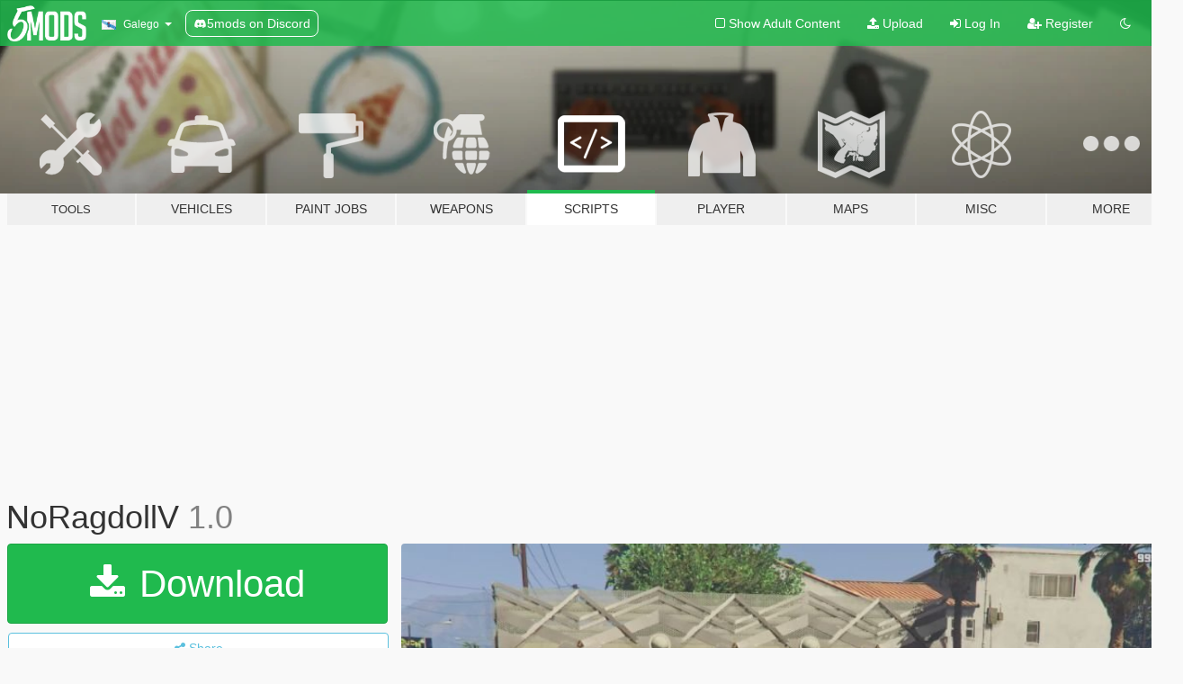

--- FILE ---
content_type: text/html; charset=utf-8
request_url: https://gl.gta5-mods.com/scripts/noragdollv
body_size: 12982
content:

<!DOCTYPE html>
<html lang="gl" dir="ltr">
<head>
	<title>
		NoRagdollV - GTA5-Mods.com
	</title>

		<script
		  async
		  src="https://hb.vntsm.com/v4/live/vms/sites/gta5-mods.com/index.js"
        ></script>

        <script>
          self.__VM = self.__VM || [];
          self.__VM.push(function (admanager, scope) {
            scope.Config.buildPlacement((configBuilder) => {
              configBuilder.add("billboard");
              configBuilder.addDefaultOrUnique("mobile_mpu").setBreakPoint("mobile")
            }).display("top-ad");

            scope.Config.buildPlacement((configBuilder) => {
              configBuilder.add("leaderboard");
              configBuilder.addDefaultOrUnique("mobile_mpu").setBreakPoint("mobile")
            }).display("central-ad");

            scope.Config.buildPlacement((configBuilder) => {
              configBuilder.add("mpu");
              configBuilder.addDefaultOrUnique("mobile_mpu").setBreakPoint("mobile")
            }).display("side-ad");

            scope.Config.buildPlacement((configBuilder) => {
              configBuilder.add("leaderboard");
              configBuilder.addDefaultOrUnique("mpu").setBreakPoint({ mediaQuery: "max-width:1200px" })
            }).display("central-ad-2");

            scope.Config.buildPlacement((configBuilder) => {
              configBuilder.add("leaderboard");
              configBuilder.addDefaultOrUnique("mobile_mpu").setBreakPoint("mobile")
            }).display("bottom-ad");

            scope.Config.buildPlacement((configBuilder) => {
              configBuilder.add("desktop_takeover");
              configBuilder.addDefaultOrUnique("mobile_takeover").setBreakPoint("mobile")
            }).display("takeover-ad");

            scope.Config.get('mpu').display('download-ad-1');
          });
        </script>

	<meta charset="utf-8">
	<meta name="viewport" content="width=320, initial-scale=1.0, maximum-scale=1.0">
	<meta http-equiv="X-UA-Compatible" content="IE=edge">
	<meta name="msapplication-config" content="none">
	<meta name="theme-color" content="#20ba4e">
	<meta name="msapplication-navbutton-color" content="#20ba4e">
	<meta name="apple-mobile-web-app-capable" content="yes">
	<meta name="apple-mobile-web-app-status-bar-style" content="#20ba4e">
	<meta name="csrf-param" content="authenticity_token" />
<meta name="csrf-token" content="g5voHWBgQ2uIQWdVdNHL/0gyAq6ja8litTf0AIeVMobzkBdwwD7+ejZEYT3qjrOQwLHvq8bgs/9+HhCRkuhBCQ==" />
	    <!--suppress ALL -->

    <meta property="og:url" content="https://gl.gta5-mods.com/scripts/noragdollv">
    <meta property="og:title" content="NoRagdollV">
    <meta property="og:description" content="This script disabled all the peds ragdoll and you get to see the game from a whole new view    Installation  - Drop NoRagdollV.dll in your scripts folder in GTA 5 Directory  Requirements - Script Hook V http://www.dev-c.com/gtav/scripthookv/  Script Hook Dot Net https://www.gta5-mods.com/tools/scripthookv-net  Versions - 1.0- Initial release">
    <meta property="og:site_name" content="GTA5-Mods.com">
    <meta property="og:image" content="https://img.gta5-mods.com/q75/images/noragdollv/87b7a4-Grand Theft Auto V 01.17.2018 - 03.23.10.05_Moment.jpg">

    <meta name="twitter:card" content="summary_large_image">
    <meta name="twitter:site" content="@5mods">
    <meta name="twitter:title" content="NoRagdollV">
    <meta name="twitter:description" content="This script disabled all the peds ragdoll and you get to see the game from a whole new view    Installation  - Drop NoRagdollV.dll in your scripts folder in GTA 5 Directory  Requirements - Script Hook V http://www.dev-c.com/gtav/scripthookv/  Script Hook Dot Net https://www.gta5-mods.com/tools/scripthookv-net  Versions - 1.0- Initial release">
    <meta name="twitter:image" content="https://img.gta5-mods.com/q75/images/noragdollv/87b7a4-Grand Theft Auto V 01.17.2018 - 03.23.10.05_Moment.jpg">


	<link rel="shortcut icon" type="image/x-icon" href="https://images.gta5-mods.com/icons/favicon.png">
	<link rel="stylesheet" media="screen" href="/assets/application-7e510725ebc5c55e88a9fd87c027a2aa9e20126744fbac89762e0fd54819c399.css" />
	    <link rel="alternate" hreflang="id" href="https://id.gta5-mods.com/scripts/noragdollv">
    <link rel="alternate" hreflang="ms" href="https://ms.gta5-mods.com/scripts/noragdollv">
    <link rel="alternate" hreflang="bg" href="https://bg.gta5-mods.com/scripts/noragdollv">
    <link rel="alternate" hreflang="ca" href="https://ca.gta5-mods.com/scripts/noragdollv">
    <link rel="alternate" hreflang="cs" href="https://cs.gta5-mods.com/scripts/noragdollv">
    <link rel="alternate" hreflang="da" href="https://da.gta5-mods.com/scripts/noragdollv">
    <link rel="alternate" hreflang="de" href="https://de.gta5-mods.com/scripts/noragdollv">
    <link rel="alternate" hreflang="el" href="https://el.gta5-mods.com/scripts/noragdollv">
    <link rel="alternate" hreflang="en" href="https://www.gta5-mods.com/scripts/noragdollv">
    <link rel="alternate" hreflang="es" href="https://es.gta5-mods.com/scripts/noragdollv">
    <link rel="alternate" hreflang="fr" href="https://fr.gta5-mods.com/scripts/noragdollv">
    <link rel="alternate" hreflang="gl" href="https://gl.gta5-mods.com/scripts/noragdollv">
    <link rel="alternate" hreflang="ko" href="https://ko.gta5-mods.com/scripts/noragdollv">
    <link rel="alternate" hreflang="hi" href="https://hi.gta5-mods.com/scripts/noragdollv">
    <link rel="alternate" hreflang="it" href="https://it.gta5-mods.com/scripts/noragdollv">
    <link rel="alternate" hreflang="hu" href="https://hu.gta5-mods.com/scripts/noragdollv">
    <link rel="alternate" hreflang="mk" href="https://mk.gta5-mods.com/scripts/noragdollv">
    <link rel="alternate" hreflang="nl" href="https://nl.gta5-mods.com/scripts/noragdollv">
    <link rel="alternate" hreflang="nb" href="https://no.gta5-mods.com/scripts/noragdollv">
    <link rel="alternate" hreflang="pl" href="https://pl.gta5-mods.com/scripts/noragdollv">
    <link rel="alternate" hreflang="pt-BR" href="https://pt.gta5-mods.com/scripts/noragdollv">
    <link rel="alternate" hreflang="ro" href="https://ro.gta5-mods.com/scripts/noragdollv">
    <link rel="alternate" hreflang="ru" href="https://ru.gta5-mods.com/scripts/noragdollv">
    <link rel="alternate" hreflang="sl" href="https://sl.gta5-mods.com/scripts/noragdollv">
    <link rel="alternate" hreflang="fi" href="https://fi.gta5-mods.com/scripts/noragdollv">
    <link rel="alternate" hreflang="sv" href="https://sv.gta5-mods.com/scripts/noragdollv">
    <link rel="alternate" hreflang="vi" href="https://vi.gta5-mods.com/scripts/noragdollv">
    <link rel="alternate" hreflang="tr" href="https://tr.gta5-mods.com/scripts/noragdollv">
    <link rel="alternate" hreflang="uk" href="https://uk.gta5-mods.com/scripts/noragdollv">
    <link rel="alternate" hreflang="zh-CN" href="https://zh.gta5-mods.com/scripts/noragdollv">

  <script src="/javascripts/ads.js"></script>

		<!-- Nexus Google Tag Manager -->
		<script nonce="true">
//<![CDATA[
				window.dataLayer = window.dataLayer || [];

						window.dataLayer.push({
								login_status: 'Guest',
								user_id: undefined,
								gta5mods_id: undefined,
						});

//]]>
</script>
		<script nonce="true">
//<![CDATA[
				(function(w,d,s,l,i){w[l]=w[l]||[];w[l].push({'gtm.start':
				new Date().getTime(),event:'gtm.js'});var f=d.getElementsByTagName(s)[0],
				j=d.createElement(s),dl=l!='dataLayer'?'&l='+l:'';j.async=true;j.src=
				'https://www.googletagmanager.com/gtm.js?id='+i+dl;f.parentNode.insertBefore(j,f);
				})(window,document,'script','dataLayer','GTM-KCVF2WQ');

//]]>
</script>		<!-- End Nexus Google Tag Manager -->
</head>
<body class=" gl">
	<!-- Google Tag Manager (noscript) -->
	<noscript><iframe src="https://www.googletagmanager.com/ns.html?id=GTM-KCVF2WQ"
										height="0" width="0" style="display:none;visibility:hidden"></iframe></noscript>
	<!-- End Google Tag Manager (noscript) -->

<div id="page-cover"></div>
<div id="page-loading">
	<span class="graphic"></span>
	<span class="message">Loading...</span>
</div>

<div id="page-cover"></div>

<nav id="main-nav" class="navbar navbar-default">
  <div class="container">
    <div class="navbar-header">
      <a class="navbar-brand" href="/"></a>

      <ul class="nav navbar-nav">
        <li id="language-dropdown" class="dropdown">
          <a href="#language" class="dropdown-toggle" data-toggle="dropdown">
            <span class="famfamfam-flag-es-gl icon"></span>&nbsp;
            <span class="language-name">Galego</span>
            <span class="caret"></span>
          </a>

          <ul class="dropdown-menu dropdown-menu-with-footer">
                <li>
                  <a href="https://id.gta5-mods.com/scripts/noragdollv">
                    <span class="famfamfam-flag-id"></span>
                    <span class="language-name">Bahasa Indonesia</span>
                  </a>
                </li>
                <li>
                  <a href="https://ms.gta5-mods.com/scripts/noragdollv">
                    <span class="famfamfam-flag-my"></span>
                    <span class="language-name">Bahasa Melayu</span>
                  </a>
                </li>
                <li>
                  <a href="https://bg.gta5-mods.com/scripts/noragdollv">
                    <span class="famfamfam-flag-bg"></span>
                    <span class="language-name">Български</span>
                  </a>
                </li>
                <li>
                  <a href="https://ca.gta5-mods.com/scripts/noragdollv">
                    <span class="famfamfam-flag-catalonia"></span>
                    <span class="language-name">Català</span>
                  </a>
                </li>
                <li>
                  <a href="https://cs.gta5-mods.com/scripts/noragdollv">
                    <span class="famfamfam-flag-cz"></span>
                    <span class="language-name">Čeština</span>
                  </a>
                </li>
                <li>
                  <a href="https://da.gta5-mods.com/scripts/noragdollv">
                    <span class="famfamfam-flag-dk"></span>
                    <span class="language-name">Dansk</span>
                  </a>
                </li>
                <li>
                  <a href="https://de.gta5-mods.com/scripts/noragdollv">
                    <span class="famfamfam-flag-de"></span>
                    <span class="language-name">Deutsch</span>
                  </a>
                </li>
                <li>
                  <a href="https://el.gta5-mods.com/scripts/noragdollv">
                    <span class="famfamfam-flag-gr"></span>
                    <span class="language-name">Ελληνικά</span>
                  </a>
                </li>
                <li>
                  <a href="https://www.gta5-mods.com/scripts/noragdollv">
                    <span class="famfamfam-flag-gb"></span>
                    <span class="language-name">English</span>
                  </a>
                </li>
                <li>
                  <a href="https://es.gta5-mods.com/scripts/noragdollv">
                    <span class="famfamfam-flag-es"></span>
                    <span class="language-name">Español</span>
                  </a>
                </li>
                <li>
                  <a href="https://fr.gta5-mods.com/scripts/noragdollv">
                    <span class="famfamfam-flag-fr"></span>
                    <span class="language-name">Français</span>
                  </a>
                </li>
                <li>
                  <a href="https://gl.gta5-mods.com/scripts/noragdollv">
                    <span class="famfamfam-flag-es-gl"></span>
                    <span class="language-name">Galego</span>
                  </a>
                </li>
                <li>
                  <a href="https://ko.gta5-mods.com/scripts/noragdollv">
                    <span class="famfamfam-flag-kr"></span>
                    <span class="language-name">한국어</span>
                  </a>
                </li>
                <li>
                  <a href="https://hi.gta5-mods.com/scripts/noragdollv">
                    <span class="famfamfam-flag-in"></span>
                    <span class="language-name">हिन्दी</span>
                  </a>
                </li>
                <li>
                  <a href="https://it.gta5-mods.com/scripts/noragdollv">
                    <span class="famfamfam-flag-it"></span>
                    <span class="language-name">Italiano</span>
                  </a>
                </li>
                <li>
                  <a href="https://hu.gta5-mods.com/scripts/noragdollv">
                    <span class="famfamfam-flag-hu"></span>
                    <span class="language-name">Magyar</span>
                  </a>
                </li>
                <li>
                  <a href="https://mk.gta5-mods.com/scripts/noragdollv">
                    <span class="famfamfam-flag-mk"></span>
                    <span class="language-name">Македонски</span>
                  </a>
                </li>
                <li>
                  <a href="https://nl.gta5-mods.com/scripts/noragdollv">
                    <span class="famfamfam-flag-nl"></span>
                    <span class="language-name">Nederlands</span>
                  </a>
                </li>
                <li>
                  <a href="https://no.gta5-mods.com/scripts/noragdollv">
                    <span class="famfamfam-flag-no"></span>
                    <span class="language-name">Norsk</span>
                  </a>
                </li>
                <li>
                  <a href="https://pl.gta5-mods.com/scripts/noragdollv">
                    <span class="famfamfam-flag-pl"></span>
                    <span class="language-name">Polski</span>
                  </a>
                </li>
                <li>
                  <a href="https://pt.gta5-mods.com/scripts/noragdollv">
                    <span class="famfamfam-flag-br"></span>
                    <span class="language-name">Português do Brasil</span>
                  </a>
                </li>
                <li>
                  <a href="https://ro.gta5-mods.com/scripts/noragdollv">
                    <span class="famfamfam-flag-ro"></span>
                    <span class="language-name">Română</span>
                  </a>
                </li>
                <li>
                  <a href="https://ru.gta5-mods.com/scripts/noragdollv">
                    <span class="famfamfam-flag-ru"></span>
                    <span class="language-name">Русский</span>
                  </a>
                </li>
                <li>
                  <a href="https://sl.gta5-mods.com/scripts/noragdollv">
                    <span class="famfamfam-flag-si"></span>
                    <span class="language-name">Slovenščina</span>
                  </a>
                </li>
                <li>
                  <a href="https://fi.gta5-mods.com/scripts/noragdollv">
                    <span class="famfamfam-flag-fi"></span>
                    <span class="language-name">Suomi</span>
                  </a>
                </li>
                <li>
                  <a href="https://sv.gta5-mods.com/scripts/noragdollv">
                    <span class="famfamfam-flag-se"></span>
                    <span class="language-name">Svenska</span>
                  </a>
                </li>
                <li>
                  <a href="https://vi.gta5-mods.com/scripts/noragdollv">
                    <span class="famfamfam-flag-vn"></span>
                    <span class="language-name">Tiếng Việt</span>
                  </a>
                </li>
                <li>
                  <a href="https://tr.gta5-mods.com/scripts/noragdollv">
                    <span class="famfamfam-flag-tr"></span>
                    <span class="language-name">Türkçe</span>
                  </a>
                </li>
                <li>
                  <a href="https://uk.gta5-mods.com/scripts/noragdollv">
                    <span class="famfamfam-flag-ua"></span>
                    <span class="language-name">Українська</span>
                  </a>
                </li>
                <li>
                  <a href="https://zh.gta5-mods.com/scripts/noragdollv">
                    <span class="famfamfam-flag-cn"></span>
                    <span class="language-name">中文</span>
                  </a>
                </li>
          </ul>
        </li>
        <li class="discord-link">
          <a href="https://discord.gg/2PR7aMzD4U" target="_blank" rel="noreferrer">
            <img src="https://images.gta5-mods.com/site/discord-header.svg" height="15px" alt="">
            <span>5mods on Discord</span>
          </a>
        </li>
      </ul>
    </div>

    <ul class="nav navbar-nav navbar-right">
        <li>
          <a href="/adult_filter" title="Light mode">
              <span class="fa fa-square-o"></span>
            <span>Show Adult <span class="adult-filter__content-text">Content</span></span>
          </a>
        </li>
      <li class="hidden-xs">
        <a href="/upload">
          <span class="icon fa fa-upload"></span>
          Upload
        </a>
      </li>

        <li>
          <a href="/login?r=/scripts/noragdollv">
            <span class="icon fa fa-sign-in"></span>
            <span class="login-text">Log In</span>
          </a>
        </li>

        <li class="hidden-xs">
          <a href="/register?r=/scripts/noragdollv">
            <span class="icon fa fa-user-plus"></span>
            Register
          </a>
        </li>

        <li>
            <a href="/dark_mode" title="Dark mode">
              <span class="fa fa-moon-o"></span>
            </a>
        </li>

      <li id="search-dropdown">
        <a href="#search" class="dropdown-toggle" data-toggle="dropdown">
          <span class="fa fa-search"></span>
        </a>

        <div class="dropdown-menu">
          <div class="form-inline">
            <div class="form-group">
              <div class="input-group">
                <div class="input-group-addon"><span  class="fa fa-search"></span></div>
                <input type="text" class="form-control" placeholder="Search GTA 5 mods...">
              </div>
            </div>
            <button type="submit" class="btn btn-primary">
              Search
            </button>
          </div>
        </div>
      </li>
    </ul>
  </div>
</nav>

<div id="banner" class="scripts">
  <div class="container hidden-xs">
    <div id="intro">
      <h1 class="styled">Welcome to GTA5-Mods.com</h1>
      <p>Select one of the following categories to start browsing the latest GTA 5 PC mods:</p>
    </div>
  </div>

  <div class="container">
    <ul id="navigation" class="clearfix gl">
        <li class="tools ">
          <a href="/tools">
            <span class="icon-category"></span>
            <span class="label-border"></span>
            <span class="label-category lg-small md-small">
              <span>Tools</span>
            </span>
          </a>
        </li>
        <li class="vehicles ">
          <a href="/vehicles">
            <span class="icon-category"></span>
            <span class="label-border"></span>
            <span class="label-category ">
              <span>Vehicles</span>
            </span>
          </a>
        </li>
        <li class="paintjobs ">
          <a href="/paintjobs">
            <span class="icon-category"></span>
            <span class="label-border"></span>
            <span class="label-category ">
              <span>Paint Jobs</span>
            </span>
          </a>
        </li>
        <li class="weapons ">
          <a href="/weapons">
            <span class="icon-category"></span>
            <span class="label-border"></span>
            <span class="label-category ">
              <span>Weapons</span>
            </span>
          </a>
        </li>
        <li class="scripts active">
          <a href="/scripts">
            <span class="icon-category"></span>
            <span class="label-border"></span>
            <span class="label-category ">
              <span>Scripts</span>
            </span>
          </a>
        </li>
        <li class="player ">
          <a href="/player">
            <span class="icon-category"></span>
            <span class="label-border"></span>
            <span class="label-category ">
              <span>Player</span>
            </span>
          </a>
        </li>
        <li class="maps ">
          <a href="/maps">
            <span class="icon-category"></span>
            <span class="label-border"></span>
            <span class="label-category ">
              <span>Maps</span>
            </span>
          </a>
        </li>
        <li class="misc ">
          <a href="/misc">
            <span class="icon-category"></span>
            <span class="label-border"></span>
            <span class="label-category ">
              <span>Misc</span>
            </span>
          </a>
        </li>
      <li id="more-dropdown" class="more dropdown">
        <a href="#more" class="dropdown-toggle" data-toggle="dropdown">
          <span class="icon-category"></span>
          <span class="label-border"></span>
          <span class="label-category ">
            <span>More</span>
          </span>
        </a>

        <ul class="dropdown-menu pull-right">
          <li>
            <a href="http://www.gta5cheats.com" target="_blank">
              <span class="fa fa-external-link"></span>
              GTA 5 Cheats
            </a>
          </li>
        </ul>
      </li>
    </ul>
  </div>
</div>

<div id="content">
  


<div id="file" class="container" data-user-file-id="56916">
  <div class="clearfix">
      <div id="top-ad" class="ad-container"></div>

    <h1>
      
      NoRagdollV
      <span class="version">1.0</span>

    </h1>
  </div>


    <div id="file-container" class="row">
      <div class="col-sm-5 col-lg-4">

          <a href="/scripts/noragdollv/download/41499" class="btn btn-primary btn-download" >
            <span class="fa fa-download"></span>
            Download
          </a>

        <div class="file-actions">

          <div class="row">
            <div class="col-xs-12 share-container">
              <div id="share-list">
                <ul>
                  <li>
                    <a href="#share-facebook" class="facebook" title="Share to Facebook">
                      <span class="fa fa-facebook"></span>
                    </a>
                  </li>
                  <li>
                    <a href="#share-twitter" class="twitter" title="Share to Twitter" data-text="NoRagdollV">
                      <span class="fa fa-twitter"></span>
                    </a>
                  </li>
                  <li>
                    <a href="#share-vk" class="vk" title="Share to VKontakte">
                      <span class="fa fa-vk"></span>
                    </a>
                  </li>
                </ul>
              </div>

              <button class="btn btn-o-info btn-block">
                <span class="fa fa-share-alt "></span>
                <span>Share</span>
              </button>
            </div>

          </div>
        </div>
        <div class="panel panel-default">
          <div class="panel-body">
            <div class="user-panel row">
              <div class="col-xs-3">
                <a href="/users/R_S">
                  <img class="img-responsive" src="https://img.gta5-mods.com/q75-w100-h100-cfill/avatars/presets/lts.jpg" alt="Lts" />
                </a>
              </div>
              <div class="col-xs-9">
                <a class="username" href="/users/R_S">R_S</a>
                  <br/>
                  <div class="user-social">
                    












                  </div>

                  


              </div>
            </div>
          </div>
        </div>

          <div class="panel panel-default hidden-xs">
            <div class="panel-body">
  <h3 class="mt-0">
    <i class="fa fa-list-alt"></i>
    <span class="translation_missing" title="translation missing: gl.user_file.all_versions">All Versions</span>
  </h3>
      <div class="well pull-left file-version-container ">
        <div class="pull-left">
          <i class="fa fa-file"></i>&nbsp;1.0 <span>(current)</span>
          <p>
            <span class="num-downloads">1.048 downloads <span class="file-size">, 300 KB</span></span>
            <br/><span class="num-downloads">Mércores 17 de Xaneiro de 2018</span>
          </p>
        </div>
        <div class="pull-right" >
                  <a target="_blank" href="https://www.virustotal.com/file/b176017d8ebdb7e81df2d52cc10a5c61b59cdb207340fd666a051407a34dbed0/analysis/1516156194/"><i data-container="body" data-trigger="hover" data-toggle="popover" data-placement="top" data-html="true" data-title="<b class='color-success'>This file is safe <i class='fa fa-check-circle-o'></i></b>" data-content="<i>This file has been scanned for viruses and is safe to download.</i>" class="fa fa-shield vt-version"></i></a>

              <a target="_blank" href="/scripts/noragdollv/download/41499"><i class="fa fa-download download-version"></i></a>
        </div>
      </div>
</div>
          </div>

          <div id="side-ad" class="ad-container"></div>

        <div class="file-list">
            <div class="col-xs-12 hidden-xs">
              <h4>More mods by <a class="username" href="/users/R_S">R_S</a>:</h4>
                
<div class="file-list-obj">
  <a href="/scripts/passenger-mod" title="Ped Passenger!" class="preview empty">

    <img title="Ped Passenger!" class="img-responsive" alt="Ped Passenger!" src="https://img.gta5-mods.com/q75-w500-h333-cfill/images/passenger-mod/d3f465-Capture.JPG" />

      <ul class="categories">
      </ul>

      <div class="stats">
        <div>
            <span title="4.75 star rating">
              <span class="fa fa-star"></span> 4.75
            </span>
        </div>
        <div>
          <span title="5.278 Downloads">
            <span class="fa fa-download"></span> 5.278
          </span>
          <span class="stats-likes" title="67 Likes">
            <span class="fa fa-thumbs-up"></span> 67
          </span>
        </div>
      </div>

  </a>
  <div class="details">
    <div class="top">
      <div class="name">
        <a href="/scripts/passenger-mod" title="Ped Passenger!">
          <span dir="ltr">Ped Passenger!</span>
        </a>
      </div>
        <div class="version" dir="ltr" title="3.0">3.0</div>
    </div>
    <div class="bottom">
      <span class="bottom-by">By</span> <a href="/users/R_S" title="R_S">R_S</a>
    </div>
  </div>
</div>
                
<div class="file-list-obj">
  <a href="/scripts/turn-signals" title="Turn Signals" class="preview empty">

    <img title="Turn Signals" class="img-responsive" alt="Turn Signals" src="https://img.gta5-mods.com/q75-w500-h333-cfill/images/turn-signals/088174-Grand Theft Auto V Screenshot 2017.12.08 - 22.09.04.91.png" />

      <ul class="categories">
            <li>Vehicles</li>
            <li>.Net</li>
      </ul>

      <div class="stats">
        <div>
            <span title="4.25 star rating">
              <span class="fa fa-star"></span> 4.25
            </span>
        </div>
        <div>
          <span title="42.095 Downloads">
            <span class="fa fa-download"></span> 42.095
          </span>
          <span class="stats-likes" title="196 Likes">
            <span class="fa fa-thumbs-up"></span> 196
          </span>
        </div>
      </div>

  </a>
  <div class="details">
    <div class="top">
      <div class="name">
        <a href="/scripts/turn-signals" title="Turn Signals">
          <span dir="ltr">Turn Signals</span>
        </a>
      </div>
        <div class="version" dir="ltr" title="1.0">1.0</div>
    </div>
    <div class="bottom">
      <span class="bottom-by">By</span> <a href="/users/R_S" title="R_S">R_S</a>
    </div>
  </div>
</div>
                
<div class="file-list-obj">
  <a href="/scripts/maximum-ammount-of-money" title="Add Money Script" class="preview empty">

    <img title="Add Money Script" class="img-responsive" alt="Add Money Script" src="https://img.gta5-mods.com/q75-w500-h333-cfill/images/maximum-ammount-of-money/821c70-gsgsagdsfas.jpg" />

      <ul class="categories">
            <li>.Net</li>
      </ul>

      <div class="stats">
        <div>
            <span title="4.2 star rating">
              <span class="fa fa-star"></span> 4.2
            </span>
        </div>
        <div>
          <span title="283.964 Downloads">
            <span class="fa fa-download"></span> 283.964
          </span>
          <span class="stats-likes" title="348 Likes">
            <span class="fa fa-thumbs-up"></span> 348
          </span>
        </div>
      </div>

  </a>
  <div class="details">
    <div class="top">
      <div class="name">
        <a href="/scripts/maximum-ammount-of-money" title="Add Money Script">
          <span dir="ltr">Add Money Script</span>
        </a>
      </div>
        <div class="version" dir="ltr" title="3.0">3.0</div>
    </div>
    <div class="bottom">
      <span class="bottom-by">By</span> <a href="/users/R_S" title="R_S">R_S</a>
    </div>
  </div>
</div>
                
<div class="file-list-obj">
  <a href="/scripts/the-evil-force-net" title="The Evil Force [.NET]" class="preview empty">

    <img title="The Evil Force [.NET]" class="img-responsive" alt="The Evil Force [.NET]" src="https://img.gta5-mods.com/q75-w500-h333-cfill/images/the-evil-force-net/b94b38-Grand Theft Auto V Screenshot 2018.08.04 - 01.38.52.68.jpg" />

      <ul class="categories">
            <li>Gameplay</li>
            <li>Player</li>
            <li>.Net</li>
      </ul>

      <div class="stats">
        <div>
            <span title="5.0 star rating">
              <span class="fa fa-star"></span> 5.0
            </span>
        </div>
        <div>
          <span title="736 Downloads">
            <span class="fa fa-download"></span> 736
          </span>
          <span class="stats-likes" title="10 Likes">
            <span class="fa fa-thumbs-up"></span> 10
          </span>
        </div>
      </div>

  </a>
  <div class="details">
    <div class="top">
      <div class="name">
        <a href="/scripts/the-evil-force-net" title="The Evil Force [.NET]">
          <span dir="ltr">The Evil Force [.NET]</span>
        </a>
      </div>
        <div class="version" dir="ltr" title="1.0a">1.0a</div>
    </div>
    <div class="bottom">
      <span class="bottom-by">By</span> <a href="/users/R_S" title="R_S">R_S</a>
    </div>
  </div>
</div>
                
<div class="file-list-obj">
  <a href="/scripts/level-system-for-offline" title="Level System For Offline! [.NET]" class="preview empty">

    <img title="Level System For Offline! [.NET]" class="img-responsive" alt="Level System For Offline! [.NET]" src="https://img.gta5-mods.com/q75-w500-h333-cfill/images/level-system-for-offline/c9a280-Grand Theft Auto V 08.20.2017 - 23.28.00.02.jpeg" />

      <ul class="categories">
            <li>Gameplay</li>
            <li>.Net</li>
            <li>Featured</li>
      </ul>

      <div class="stats">
        <div>
            <span title="4.75 star rating">
              <span class="fa fa-star"></span> 4.75
            </span>
        </div>
        <div>
          <span title="14.862 Downloads">
            <span class="fa fa-download"></span> 14.862
          </span>
          <span class="stats-likes" title="122 Likes">
            <span class="fa fa-thumbs-up"></span> 122
          </span>
        </div>
      </div>

  </a>
  <div class="details">
    <div class="top">
      <div class="name">
        <a href="/scripts/level-system-for-offline" title="Level System For Offline! [.NET]">
          <span dir="ltr">Level System For Offline! [.NET]</span>
        </a>
      </div>
        <div class="version" dir="ltr" title="1.5">1.5</div>
    </div>
    <div class="bottom">
      <span class="bottom-by">By</span> <a href="/users/R_S" title="R_S">R_S</a>
    </div>
  </div>
</div>
            </div>

        </div>
      </div>

      <div class="col-sm-7 col-lg-8">
          <div id="file-media">
            <!-- Cover Media -->
            <div class="text-center">

                <a target="_blank" class="thumbnail mfp-image cover-media" title="NoRagdollV" href="https://img.gta5-mods.com/q95/images/noragdollv/87b7a4-Grand Theft Auto V 01.17.2018 - 03.23.10.05_Moment.jpg"><img class="img-responsive" src="https://img.gta5-mods.com/q85-w800/images/noragdollv/87b7a4-Grand Theft Auto V 01.17.2018 - 03.23.10.05_Moment.jpg" alt="87b7a4 grand theft auto v 01.17.2018   03.23.10.05 moment" /></a>
            </div>

            <!-- Remaining Media -->
              <div class="media-thumbnails row">

                  <div class="col-xs-4 col-md-2">
                    
  <a href="https://www.youtube.com/watch?v=UEsPMvAjqlg" class="thumbnail mfp-iframe" data-video-source="YOUTUBE" data-video-source-id="UEsPMvAjqlg" data-username="R_S">
    
    <span class="play-button fa fa-youtube-play"></span>
    <img class="img-responsive" src="https://img.youtube.com/vi/UEsPMvAjqlg/mqdefault.jpg" alt="Mqdefault" />
  </a>


                  </div>
              </div>

          </div>

        <h3 class="clearfix" dir="auto">
          <div class="pull-left file-stats">
            <i class="fa fa-cloud-download pull-left download-icon"></i>
            <div class="file-stat file-downloads pull-left">
              <span class="num-downloads">1.051</span>
              <label>Downloads</label>
            </div>
            <i class="fa fa-thumbs-o-up pull-left like-icon"></i>
            <div class="file-stat file-likes pull-left">
              <span class="num-likes">13</span>
              <label>Likes</label>
            </div>
          </div>

                <span class="comment-average-container pull-right">
                    <span class="comment-average-rating" data-rating="4.7"></span>
                    <label>4.7 / 5 stars (5 votes)</label>
                </span>
        </h3>
        <div id="featured-comment">
          <ul class="media-list pinned-comments">
            
          </ul>
        </div>
        <div class="visible-xs-block">
          <div class="panel panel-default">
            <div class="panel-body">
              <div class="file-description">
                      <span class="description-body description-collapsed" dir="auto">
                        <b>This script disabled all the peds ragdoll and you get to see the game from a whole new view </b><br/><br/><br/><b>Installation  -</b><br/>Drop NoRagdollV.dll in your scripts folder in GTA 5 Directory<br/><br/><b>Requirements -</b><br/>Script Hook V<br/><a>http://www.dev-c.com/gtav/scripthookv/</a><br/><br/>Script Hook Dot Net<br/><a>https://www.gta5-mods.com/tools/scripthookv-net</a><br/><br/><b>Versions -</b><br/>1.0- Initial release
                        <div class="read-more-button-container">
                          <div class="read-more-gradient"></div>
                          <div class="read-more-button">Show Full Description</div>
                        </div>
                      </span>
              </div>
                <div id=tag-list>
                    <div>
                      <a href="/all/tags/gameplay/most-downloaded">
                            <span class="label label-default">
                              <span class="fa fa-tag"></span>
                              Gameplay
                            </span>
                      </a>
                    </div>
                    <div>
                      <a href="/all/tags/player/most-downloaded">
                            <span class="label label-default">
                              <span class="fa fa-tag"></span>
                              Player
                            </span>
                      </a>
                    </div>
                    <div>
                      <a href="/all/tags/.net/most-downloaded">
                            <span class="label label-default">
                              <span class="fa fa-tag"></span>
                              .Net
                            </span>
                      </a>
                    </div>
                </div>


              <div id="file-dates">

                <br/>
                <small title="Mércores, 17 de Xaneiro de 2018 ás 02:27">
                  <strong>First Uploaded:</strong>
                  Mércores 17 de Xaneiro de 2018
                  
                </small>

                  <br/>
                  <small title="Mércores, 17 de Xaneiro de 2018 ás 02:36">
                    <strong>Last Updated:</strong>
                    Mércores 17 de Xaneiro de 2018
                  </small>

                  <br/>
                  <small title="Venres,  9 de Xaneiro de 2026 ás 20:15">
                    <strong>Last Downloaded:</strong>
                    4 días
                  </small>
              </div>
            </div>
          </div>

          <div class="panel panel-default visible-xs-block">
            <div class="panel-body">
  <h3 class="mt-0">
    <i class="fa fa-list-alt"></i>
    <span class="translation_missing" title="translation missing: gl.user_file.all_versions">All Versions</span>
  </h3>
      <div class="well pull-left file-version-container ">
        <div class="pull-left">
          <i class="fa fa-file"></i>&nbsp;1.0 <span>(current)</span>
          <p>
            <span class="num-downloads">1.048 downloads <span class="file-size">, 300 KB</span></span>
            <br/><span class="num-downloads">Mércores 17 de Xaneiro de 2018</span>
          </p>
        </div>
        <div class="pull-right" >
                  <a target="_blank" href="https://www.virustotal.com/file/b176017d8ebdb7e81df2d52cc10a5c61b59cdb207340fd666a051407a34dbed0/analysis/1516156194/"><i data-container="body" data-trigger="hover" data-toggle="popover" data-placement="top" data-html="true" data-title="<b class='color-success'>This file is safe <i class='fa fa-check-circle-o'></i></b>" data-content="<i>This file has been scanned for viruses and is safe to download.</i>" class="fa fa-shield vt-version"></i></a>

              <a target="_blank" href="/scripts/noragdollv/download/41499"><i class="fa fa-download download-version"></i></a>
        </div>
      </div>
</div>
          </div>

          <h3 class="clearfix comments-stats" dir="auto">
              <span class="pull-left">
                  <span class="num-comments" data-count="23">23 Comments</span>
              </span>
          </h3>
          <div id="comments_mobile"></div>

          <div class="file-list">
              <div class="col-xs-12">
                <h4>More mods by <a class="username" href="/users/R_S">R_S</a>:</h4>
                  
<div class="file-list-obj">
  <a href="/scripts/passenger-mod" title="Ped Passenger!" class="preview empty">

    <img title="Ped Passenger!" class="img-responsive" alt="Ped Passenger!" src="https://img.gta5-mods.com/q75-w500-h333-cfill/images/passenger-mod/d3f465-Capture.JPG" />

      <ul class="categories">
      </ul>

      <div class="stats">
        <div>
            <span title="4.75 star rating">
              <span class="fa fa-star"></span> 4.75
            </span>
        </div>
        <div>
          <span title="5.278 Downloads">
            <span class="fa fa-download"></span> 5.278
          </span>
          <span class="stats-likes" title="67 Likes">
            <span class="fa fa-thumbs-up"></span> 67
          </span>
        </div>
      </div>

  </a>
  <div class="details">
    <div class="top">
      <div class="name">
        <a href="/scripts/passenger-mod" title="Ped Passenger!">
          <span dir="ltr">Ped Passenger!</span>
        </a>
      </div>
        <div class="version" dir="ltr" title="3.0">3.0</div>
    </div>
    <div class="bottom">
      <span class="bottom-by">By</span> <a href="/users/R_S" title="R_S">R_S</a>
    </div>
  </div>
</div>
                  
<div class="file-list-obj">
  <a href="/scripts/turn-signals" title="Turn Signals" class="preview empty">

    <img title="Turn Signals" class="img-responsive" alt="Turn Signals" src="https://img.gta5-mods.com/q75-w500-h333-cfill/images/turn-signals/088174-Grand Theft Auto V Screenshot 2017.12.08 - 22.09.04.91.png" />

      <ul class="categories">
            <li>Vehicles</li>
            <li>.Net</li>
      </ul>

      <div class="stats">
        <div>
            <span title="4.25 star rating">
              <span class="fa fa-star"></span> 4.25
            </span>
        </div>
        <div>
          <span title="42.095 Downloads">
            <span class="fa fa-download"></span> 42.095
          </span>
          <span class="stats-likes" title="196 Likes">
            <span class="fa fa-thumbs-up"></span> 196
          </span>
        </div>
      </div>

  </a>
  <div class="details">
    <div class="top">
      <div class="name">
        <a href="/scripts/turn-signals" title="Turn Signals">
          <span dir="ltr">Turn Signals</span>
        </a>
      </div>
        <div class="version" dir="ltr" title="1.0">1.0</div>
    </div>
    <div class="bottom">
      <span class="bottom-by">By</span> <a href="/users/R_S" title="R_S">R_S</a>
    </div>
  </div>
</div>
                  
<div class="file-list-obj">
  <a href="/scripts/maximum-ammount-of-money" title="Add Money Script" class="preview empty">

    <img title="Add Money Script" class="img-responsive" alt="Add Money Script" src="https://img.gta5-mods.com/q75-w500-h333-cfill/images/maximum-ammount-of-money/821c70-gsgsagdsfas.jpg" />

      <ul class="categories">
            <li>.Net</li>
      </ul>

      <div class="stats">
        <div>
            <span title="4.2 star rating">
              <span class="fa fa-star"></span> 4.2
            </span>
        </div>
        <div>
          <span title="283.964 Downloads">
            <span class="fa fa-download"></span> 283.964
          </span>
          <span class="stats-likes" title="348 Likes">
            <span class="fa fa-thumbs-up"></span> 348
          </span>
        </div>
      </div>

  </a>
  <div class="details">
    <div class="top">
      <div class="name">
        <a href="/scripts/maximum-ammount-of-money" title="Add Money Script">
          <span dir="ltr">Add Money Script</span>
        </a>
      </div>
        <div class="version" dir="ltr" title="3.0">3.0</div>
    </div>
    <div class="bottom">
      <span class="bottom-by">By</span> <a href="/users/R_S" title="R_S">R_S</a>
    </div>
  </div>
</div>
                  
<div class="file-list-obj">
  <a href="/scripts/the-evil-force-net" title="The Evil Force [.NET]" class="preview empty">

    <img title="The Evil Force [.NET]" class="img-responsive" alt="The Evil Force [.NET]" src="https://img.gta5-mods.com/q75-w500-h333-cfill/images/the-evil-force-net/b94b38-Grand Theft Auto V Screenshot 2018.08.04 - 01.38.52.68.jpg" />

      <ul class="categories">
            <li>Gameplay</li>
            <li>Player</li>
            <li>.Net</li>
      </ul>

      <div class="stats">
        <div>
            <span title="5.0 star rating">
              <span class="fa fa-star"></span> 5.0
            </span>
        </div>
        <div>
          <span title="736 Downloads">
            <span class="fa fa-download"></span> 736
          </span>
          <span class="stats-likes" title="10 Likes">
            <span class="fa fa-thumbs-up"></span> 10
          </span>
        </div>
      </div>

  </a>
  <div class="details">
    <div class="top">
      <div class="name">
        <a href="/scripts/the-evil-force-net" title="The Evil Force [.NET]">
          <span dir="ltr">The Evil Force [.NET]</span>
        </a>
      </div>
        <div class="version" dir="ltr" title="1.0a">1.0a</div>
    </div>
    <div class="bottom">
      <span class="bottom-by">By</span> <a href="/users/R_S" title="R_S">R_S</a>
    </div>
  </div>
</div>
                  
<div class="file-list-obj">
  <a href="/scripts/level-system-for-offline" title="Level System For Offline! [.NET]" class="preview empty">

    <img title="Level System For Offline! [.NET]" class="img-responsive" alt="Level System For Offline! [.NET]" src="https://img.gta5-mods.com/q75-w500-h333-cfill/images/level-system-for-offline/c9a280-Grand Theft Auto V 08.20.2017 - 23.28.00.02.jpeg" />

      <ul class="categories">
            <li>Gameplay</li>
            <li>.Net</li>
            <li>Featured</li>
      </ul>

      <div class="stats">
        <div>
            <span title="4.75 star rating">
              <span class="fa fa-star"></span> 4.75
            </span>
        </div>
        <div>
          <span title="14.862 Downloads">
            <span class="fa fa-download"></span> 14.862
          </span>
          <span class="stats-likes" title="122 Likes">
            <span class="fa fa-thumbs-up"></span> 122
          </span>
        </div>
      </div>

  </a>
  <div class="details">
    <div class="top">
      <div class="name">
        <a href="/scripts/level-system-for-offline" title="Level System For Offline! [.NET]">
          <span dir="ltr">Level System For Offline! [.NET]</span>
        </a>
      </div>
        <div class="version" dir="ltr" title="1.5">1.5</div>
    </div>
    <div class="bottom">
      <span class="bottom-by">By</span> <a href="/users/R_S" title="R_S">R_S</a>
    </div>
  </div>
</div>
              </div>
          </div>

        </div>

        <div class="hidden-xs">

          <ul class="nav nav-tabs" role="tablist">
              <li role="presentation" class="active">
                <a class="url-push" href="#description_tab" aria-controls="home" role="tab" data-toggle="tab">
                  <i class="fa fa-file-text-o"></i>
                  &nbsp;Description
                </a>
              </li>
              <li role="presentation">
                <a class="url-push" href="#comments_tab" aria-controls="profile" role="tab" data-toggle="tab">
                  <i class="fa fa-comments-o"></i>
                  &nbsp;Comments (23)
                </a>
              </li>
          </ul>

          <div class="tab-content">

            <!-- Default / Description Tab -->
            <div role="tabpanel" class="tab-pane  active " id="description_tab">
              <div class="panel panel-default" style="margin-top: 8px">
                <div class="panel-body">
                  <div class="file-description">
                        <span class="description-body " dir="auto">
                          <b>This script disabled all the peds ragdoll and you get to see the game from a whole new view </b><br/><br/><br/><b>Installation  -</b><br/>Drop NoRagdollV.dll in your scripts folder in GTA 5 Directory<br/><br/><b>Requirements -</b><br/>Script Hook V<br/><a>http://www.dev-c.com/gtav/scripthookv/</a><br/><br/>Script Hook Dot Net<br/><a>https://www.gta5-mods.com/tools/scripthookv-net</a><br/><br/><b>Versions -</b><br/>1.0- Initial release
                        </span>
                  </div>
                <div id=tag-list>
                    <div>
                      <a href="/all/tags/gameplay/most-downloaded">
                            <span class="label label-default">
                              <span class="fa fa-tag"></span>
                              Gameplay
                            </span>
                      </a>
                    </div>
                    <div>
                      <a href="/all/tags/player/most-downloaded">
                            <span class="label label-default">
                              <span class="fa fa-tag"></span>
                              Player
                            </span>
                      </a>
                    </div>
                    <div>
                      <a href="/all/tags/.net/most-downloaded">
                            <span class="label label-default">
                              <span class="fa fa-tag"></span>
                              .Net
                            </span>
                      </a>
                    </div>
                </div>


                  <div id="file-dates">

                    <br/>
                    <small title="Mércores, 17 de Xaneiro de 2018 ás 02:27">
                      <strong>First Uploaded:</strong>
                      Mércores 17 de Xaneiro de 2018
                      
                    </small>

                      <br/>
                      <small title="Mércores, 17 de Xaneiro de 2018 ás 02:36">
                        <strong>Last Updated:</strong>
                        Mércores 17 de Xaneiro de 2018
                      </small>

                      <br/>
                      <small title="Venres,  9 de Xaneiro de 2026 ás 20:15">
                        <strong>Last Downloaded:</strong>
                        4 días
                      </small>
                  </div>
                </div>
              </div>
            </div>

            <!-- Comments Tab -->
            <div role="tabpanel" class="tab-pane " id="comments_tab">
              <div id="comments">
                <ul class="media-list pinned-comments">
                 

                </ul>

                  <div class="text-center">
                    <button class="view-more btn btn-o-primary btn-block btn-sm">
                      Show previous 3 comments
                    </button>
                  </div>

                <ul class="media-list comments-list">
                  
    <li id="comment-1144691" class="comment media " data-comment-id="1144691" data-username="STRIX311" data-mentions="[&quot;Kryo4lex&quot;]">
      <div class="media-left">
        <a href="/users/STRIX311"><img class="media-object" src="https://img.gta5-mods.com/q75-w100-h100-cfill/avatars/presets/default.jpg" alt="Default" /></a>
      </div>
      <div class="media-body">
        <div class="panel panel-default">
          <div class="panel-body">
            <div class="media-heading clearfix">
              <div class="pull-left flip" dir="auto">
                <a href="/users/STRIX311">STRIX311</a>
                    
              </div>
              <div class="pull-right flip">
                

                
              </div>
            </div>

            <div class="comment-text " dir="auto"><p><a class="mention" href="/users/Kryo4lex">@Kryo4lex</a> agreed</p></div>

            <div class="media-details clearfix">
              <div class="row">
                <div class="col-md-8 text-left flip">


                  

                  
                </div>
                <div class="col-md-4 text-right flip" title="Mércores, 17 de Xaneiro de 2018 ás 11:49">Mércores 17 de Xaneiro de 2018</div>
              </div>
            </div>
          </div>
        </div>
      </div>
    </li>

    <li id="comment-1144705" class="comment media " data-comment-id="1144705" data-username="EDraven2010" data-mentions="[]">
      <div class="media-left">
        <a href="/users/EDraven2010"><img class="media-object" src="https://img.gta5-mods.com/q75-w100-h100-cfill/avatars/324/2a7b8a-superman_3123942b.jpg" alt="2a7b8a superman 3123942b" /></a>
      </div>
      <div class="media-body">
        <div class="panel panel-default">
          <div class="panel-body">
            <div class="media-heading clearfix">
              <div class="pull-left flip" dir="auto">
                <a href="/users/EDraven2010">EDraven2010</a>
                    
              </div>
              <div class="pull-right flip">
                

                <span class="comment-rating" data-rating="5.0"></span>
              </div>
            </div>

            <div class="comment-text " dir="auto"><p>Thanks for this!  I much prefer the script method too :-)</p></div>

            <div class="media-details clearfix">
              <div class="row">
                <div class="col-md-8 text-left flip">


                  

                  
                </div>
                <div class="col-md-4 text-right flip" title="Mércores, 17 de Xaneiro de 2018 ás 13:04">Mércores 17 de Xaneiro de 2018</div>
              </div>
            </div>
          </div>
        </div>
      </div>
    </li>

    <li id="comment-1144709" class="comment media " data-comment-id="1144709" data-username="R_S" data-mentions="[&quot;STRIX311&quot;]">
      <div class="media-left">
        <a href="/users/R_S"><img class="media-object" src="https://img.gta5-mods.com/q75-w100-h100-cfill/avatars/presets/lts.jpg" alt="Lts" /></a>
      </div>
      <div class="media-body">
        <div class="panel panel-default">
          <div class="panel-body">
            <div class="media-heading clearfix">
              <div class="pull-left flip" dir="auto">
                <a href="/users/R_S">R_S</a>
                    <label class="label label-primary">Author</label>
              </div>
              <div class="pull-right flip">
                

                
              </div>
            </div>

            <div class="comment-text " dir="auto"><p><a class="mention" href="/users/STRIX311">@STRIX311</a> thanks bro and i i didn&#39;t look if any one made it i just wanted to make gta 5 feel like the old games like san andreas and vice city that had no ragdoll</p></div>

            <div class="media-details clearfix">
              <div class="row">
                <div class="col-md-8 text-left flip">


                  

                  
                </div>
                <div class="col-md-4 text-right flip" title="Mércores, 17 de Xaneiro de 2018 ás 13:11">Mércores 17 de Xaneiro de 2018</div>
              </div>
            </div>
          </div>
        </div>
      </div>
    </li>

    <li id="comment-1144710" class="comment media " data-comment-id="1144710" data-username="R_S" data-mentions="[&quot;Kryo4lex&quot;]">
      <div class="media-left">
        <a href="/users/R_S"><img class="media-object" src="https://img.gta5-mods.com/q75-w100-h100-cfill/avatars/presets/lts.jpg" alt="Lts" /></a>
      </div>
      <div class="media-body">
        <div class="panel panel-default">
          <div class="panel-body">
            <div class="media-heading clearfix">
              <div class="pull-left flip" dir="auto">
                <a href="/users/R_S">R_S</a>
                    <label class="label label-primary">Author</label>
              </div>
              <div class="pull-right flip">
                

                
              </div>
            </div>

            <div class="comment-text " dir="auto"><p><a class="mention" href="/users/Kryo4lex">@Kryo4lex</a> Thanks bro &lt;3</p></div>

            <div class="media-details clearfix">
              <div class="row">
                <div class="col-md-8 text-left flip">


                  

                  
                </div>
                <div class="col-md-4 text-right flip" title="Mércores, 17 de Xaneiro de 2018 ás 13:11">Mércores 17 de Xaneiro de 2018</div>
              </div>
            </div>
          </div>
        </div>
      </div>
    </li>

    <li id="comment-1144711" class="comment media " data-comment-id="1144711" data-username="R_S" data-mentions="[&quot;EDraven2010&quot;]">
      <div class="media-left">
        <a href="/users/R_S"><img class="media-object" src="https://img.gta5-mods.com/q75-w100-h100-cfill/avatars/presets/lts.jpg" alt="Lts" /></a>
      </div>
      <div class="media-body">
        <div class="panel panel-default">
          <div class="panel-body">
            <div class="media-heading clearfix">
              <div class="pull-left flip" dir="auto">
                <a href="/users/R_S">R_S</a>
                    <label class="label label-primary">Author</label>
              </div>
              <div class="pull-right flip">
                

                
              </div>
            </div>

            <div class="comment-text " dir="auto"><p><a class="mention" href="/users/EDraven2010">@EDraven2010</a> You welcome bro if you have any ideas post them here and make sure to @ me in the comment :)</p></div>

            <div class="media-details clearfix">
              <div class="row">
                <div class="col-md-8 text-left flip">


                  

                  
                </div>
                <div class="col-md-4 text-right flip" title="Mércores, 17 de Xaneiro de 2018 ás 13:12">Mércores 17 de Xaneiro de 2018</div>
              </div>
            </div>
          </div>
        </div>
      </div>
    </li>

    <li id="comment-1144777" class="comment media " data-comment-id="1144777" data-username="Jitnaught" data-mentions="[&quot;STRIX311&quot;, &quot;Kryo4lex&quot;]">
      <div class="media-left">
        <a href="/users/Jitnaught"><img class="media-object" src="https://img.gta5-mods.com/q75-w100-h100-cfill/avatars/65/3a748d-IMG_20190205_101425.jpg" alt="3a748d img 20190205 101425" /></a>
      </div>
      <div class="media-body">
        <div class="panel panel-default">
          <div class="panel-body">
            <div class="media-heading clearfix">
              <div class="pull-left flip" dir="auto">
                <a href="/users/Jitnaught">Jitnaught</a>
                    
              </div>
              <div class="pull-right flip">
                

                
              </div>
            </div>

            <div class="comment-text " dir="auto"><p><a class="mention" href="/users/STRIX311">@STRIX311</a> <a class="mention" href="/users/Kryo4lex">@Kryo4lex</a> That is a script. The two scripts are nearly identical. The other one is just packaged in an OIV installer.</p></div>

            <div class="media-details clearfix">
              <div class="row">
                <div class="col-md-8 text-left flip">


                  

                  
                </div>
                <div class="col-md-4 text-right flip" title="Mércores, 17 de Xaneiro de 2018 ás 15:19">Mércores 17 de Xaneiro de 2018</div>
              </div>
            </div>
          </div>
        </div>
      </div>
    </li>

    <li id="comment-1144914" class="comment media " data-comment-id="1144914" data-username="Kryo4lex" data-mentions="[&quot;Jitnaught&quot;]">
      <div class="media-left">
        <a href="/users/Kryo4lex"><img class="media-object" src="https://img.gta5-mods.com/q75-w100-h100-cfill/avatars/7311/a95e9e-ff.png" alt="A95e9e ff" /></a>
      </div>
      <div class="media-body">
        <div class="panel panel-default">
          <div class="panel-body">
            <div class="media-heading clearfix">
              <div class="pull-left flip" dir="auto">
                <a href="/users/Kryo4lex">Kryo4lex</a>
                    
              </div>
              <div class="pull-right flip">
                

                
              </div>
            </div>

            <div class="comment-text " dir="auto"><p><a class="mention" href="/users/Jitnaught">@Jitnaught</a> oh alright, thx for the info. But still overkill in my opinion. Considering you have to only copy a file.</p></div>

            <div class="media-details clearfix">
              <div class="row">
                <div class="col-md-8 text-left flip">


                  

                  
                </div>
                <div class="col-md-4 text-right flip" title="Mércores, 17 de Xaneiro de 2018 ás 18:56">Mércores 17 de Xaneiro de 2018</div>
              </div>
            </div>
          </div>
        </div>
      </div>
    </li>

    <li id="comment-1144949" class="comment media " data-comment-id="1144949" data-username="R_S" data-mentions="[]">
      <div class="media-left">
        <a href="/users/R_S"><img class="media-object" src="https://img.gta5-mods.com/q75-w100-h100-cfill/avatars/presets/lts.jpg" alt="Lts" /></a>
      </div>
      <div class="media-body">
        <div class="panel panel-default">
          <div class="panel-body">
            <div class="media-heading clearfix">
              <div class="pull-left flip" dir="auto">
                <a href="/users/R_S">R_S</a>
                    <label class="label label-primary">Author</label>
              </div>
              <div class="pull-right flip">
                

                
              </div>
            </div>

            <div class="comment-text " dir="auto"><p>Please everyone if you think i&#39;m trying to copy the other modder i&#39;m not i didn&#39;t even want to release this script lol i just made the video and i liked it so i thought why not release it </p></div>

            <div class="media-details clearfix">
              <div class="row">
                <div class="col-md-8 text-left flip">


                  

                  
                </div>
                <div class="col-md-4 text-right flip" title="Mércores, 17 de Xaneiro de 2018 ás 19:51">Mércores 17 de Xaneiro de 2018</div>
              </div>
            </div>
          </div>
        </div>
      </div>
    </li>

    <li id="comment-1145014" class="comment media " data-comment-id="1145014" data-username="CSQ574" data-mentions="[&quot;R_S&quot;]">
      <div class="media-left">
        <a href="/users/CSQ574"><img class="media-object" src="https://img.gta5-mods.com/q75-w100-h100-cfill/avatars/211753/755fe4-Unbenannt-1.png" alt="755fe4 unbenannt 1" /></a>
      </div>
      <div class="media-body">
        <div class="panel panel-default">
          <div class="panel-body">
            <div class="media-heading clearfix">
              <div class="pull-left flip" dir="auto">
                <a href="/users/CSQ574">CSQ574</a>
                    
              </div>
              <div class="pull-right flip">
                

                <span class="comment-rating" data-rating="5.0"></span>
              </div>
            </div>

            <div class="comment-text " dir="auto"><p><a class="mention" href="/users/R_S">@R_S</a> Hey do you want to help me. Nice Mod too.</p></div>

            <div class="media-details clearfix">
              <div class="row">
                <div class="col-md-8 text-left flip">


                  

                  
                </div>
                <div class="col-md-4 text-right flip" title="Mércores, 17 de Xaneiro de 2018 ás 21:53">Mércores 17 de Xaneiro de 2018</div>
              </div>
            </div>
          </div>
        </div>
      </div>
    </li>

    <li id="comment-1145363" class="comment media " data-comment-id="1145363" data-username="R_S" data-mentions="[&quot;CSQ574&quot;]">
      <div class="media-left">
        <a href="/users/R_S"><img class="media-object" src="https://img.gta5-mods.com/q75-w100-h100-cfill/avatars/presets/lts.jpg" alt="Lts" /></a>
      </div>
      <div class="media-body">
        <div class="panel panel-default">
          <div class="panel-body">
            <div class="media-heading clearfix">
              <div class="pull-left flip" dir="auto">
                <a href="/users/R_S">R_S</a>
                    <label class="label label-primary">Author</label>
              </div>
              <div class="pull-right flip">
                

                
              </div>
            </div>

            <div class="comment-text " dir="auto"><p><a class="mention" href="/users/CSQ574">@CSQ574</a> Thanks bro :D
<br />Of course what do you need</p></div>

            <div class="media-details clearfix">
              <div class="row">
                <div class="col-md-8 text-left flip">


                  

                  
                </div>
                <div class="col-md-4 text-right flip" title="Xoves, 18 de Xaneiro de 2018 ás 12:52">Xoves 18 de Xaneiro de 2018</div>
              </div>
            </div>
          </div>
        </div>
      </div>
    </li>

    <li id="comment-1145924" class="comment media " data-comment-id="1145924" data-username="Samurai-" data-mentions="[]">
      <div class="media-left">
        <a href="/users/Samurai%2D"><img class="media-object" src="https://img.gta5-mods.com/q75-w100-h100-cfill/avatars/443709/f17ff1-78132.png" alt="F17ff1 78132" /></a>
      </div>
      <div class="media-body">
        <div class="panel panel-default">
          <div class="panel-body">
            <div class="media-heading clearfix">
              <div class="pull-left flip" dir="auto">
                <a href="/users/Samurai%2D">Samurai-</a>
                    
              </div>
              <div class="pull-right flip">
                

                
              </div>
            </div>

            <div class="comment-text " dir="auto"><p>Hehe, nice :), don&#39;t worry, I know you didn&#39;t copy me.</p></div>

            <div class="media-details clearfix">
              <div class="row">
                <div class="col-md-8 text-left flip">


                  

                  
                </div>
                <div class="col-md-4 text-right flip" title="Venres, 19 de Xaneiro de 2018 ás 11:40">Venres 19 de Xaneiro de 2018</div>
              </div>
            </div>
          </div>
        </div>
      </div>
    </li>

    <li id="comment-1145937" class="comment media " data-comment-id="1145937" data-username="R_S" data-mentions="[&quot;Samurai-&quot;]">
      <div class="media-left">
        <a href="/users/R_S"><img class="media-object" src="https://img.gta5-mods.com/q75-w100-h100-cfill/avatars/presets/lts.jpg" alt="Lts" /></a>
      </div>
      <div class="media-body">
        <div class="panel panel-default">
          <div class="panel-body">
            <div class="media-heading clearfix">
              <div class="pull-left flip" dir="auto">
                <a href="/users/R_S">R_S</a>
                    <label class="label label-primary">Author</label>
              </div>
              <div class="pull-right flip">
                

                
              </div>
            </div>

            <div class="comment-text " dir="auto"><p><a class="mention" href="/users/Samurai%2D">@Samurai-</a> thank you bro xD</p></div>

            <div class="media-details clearfix">
              <div class="row">
                <div class="col-md-8 text-left flip">


                  

                  
                </div>
                <div class="col-md-4 text-right flip" title="Venres, 19 de Xaneiro de 2018 ás 12:07">Venres 19 de Xaneiro de 2018</div>
              </div>
            </div>
          </div>
        </div>
      </div>
    </li>

    <li id="comment-1147266" class="comment media " data-comment-id="1147266" data-username="GImods" data-mentions="[]">
      <div class="media-left">
        <a href="/users/GImods"><img class="media-object" src="https://img.gta5-mods.com/q75-w100-h100-cfill/avatars/presets/tubeguy.jpg" alt="Tubeguy" /></a>
      </div>
      <div class="media-body">
        <div class="panel panel-default">
          <div class="panel-body">
            <div class="media-heading clearfix">
              <div class="pull-left flip" dir="auto">
                <a href="/users/GImods">GImods</a>
                    
              </div>
              <div class="pull-right flip">
                

                
              </div>
            </div>

            <div class="comment-text " dir="auto"><p>what is the point of this?</p></div>

            <div class="media-details clearfix">
              <div class="row">
                <div class="col-md-8 text-left flip">


                  

                  
                </div>
                <div class="col-md-4 text-right flip" title="Domingo, 21 de Xaneiro de 2018 ás 12:24">Domingo 21 de Xaneiro de 2018</div>
              </div>
            </div>
          </div>
        </div>
      </div>
    </li>

    <li id="comment-1147486" class="comment media " data-comment-id="1147486" data-username="Liam Ashii" data-mentions="[]">
      <div class="media-left">
        <a href="/users/Liam%20Ashii"><img class="media-object" src="https://img.gta5-mods.com/q75-w100-h100-cfill/avatars/presets/default.jpg" alt="Default" /></a>
      </div>
      <div class="media-body">
        <div class="panel panel-default">
          <div class="panel-body">
            <div class="media-heading clearfix">
              <div class="pull-left flip" dir="auto">
                <a href="/users/Liam%20Ashii">Liam Ashii</a>
                    
              </div>
              <div class="pull-right flip">
                

                
              </div>
            </div>

            <div class="comment-text " dir="auto"><p>i cant find the scrips folder please help</p></div>

            <div class="media-details clearfix">
              <div class="row">
                <div class="col-md-8 text-left flip">


                  

                  
                </div>
                <div class="col-md-4 text-right flip" title="Domingo, 21 de Xaneiro de 2018 ás 16:29">Domingo 21 de Xaneiro de 2018</div>
              </div>
            </div>
          </div>
        </div>
      </div>
    </li>

    <li id="comment-1147722" class="comment media " data-comment-id="1147722" data-username="R_S" data-mentions="[&quot;Liam Ashii&quot;]">
      <div class="media-left">
        <a href="/users/R_S"><img class="media-object" src="https://img.gta5-mods.com/q75-w100-h100-cfill/avatars/presets/lts.jpg" alt="Lts" /></a>
      </div>
      <div class="media-body">
        <div class="panel panel-default">
          <div class="panel-body">
            <div class="media-heading clearfix">
              <div class="pull-left flip" dir="auto">
                <a href="/users/R_S">R_S</a>
                    <label class="label label-primary">Author</label>
              </div>
              <div class="pull-right flip">
                

                
              </div>
            </div>

            <div class="comment-text " dir="auto"><p><a class="mention" href="/users/Liam%20Ashii">@Liam Ashii</a> create one in your GTA 5 directory :D</p></div>

            <div class="media-details clearfix">
              <div class="row">
                <div class="col-md-8 text-left flip">


                  

                  
                </div>
                <div class="col-md-4 text-right flip" title="Domingo, 21 de Xaneiro de 2018 ás 20:23">Domingo 21 de Xaneiro de 2018</div>
              </div>
            </div>
          </div>
        </div>
      </div>
    </li>

    <li id="comment-1147727" class="comment media " data-comment-id="1147727" data-username="Liam Ashii" data-mentions="[&quot;r_s&quot;]">
      <div class="media-left">
        <a href="/users/Liam%20Ashii"><img class="media-object" src="https://img.gta5-mods.com/q75-w100-h100-cfill/avatars/presets/default.jpg" alt="Default" /></a>
      </div>
      <div class="media-body">
        <div class="panel panel-default">
          <div class="panel-body">
            <div class="media-heading clearfix">
              <div class="pull-left flip" dir="auto">
                <a href="/users/Liam%20Ashii">Liam Ashii</a>
                    
              </div>
              <div class="pull-right flip">
                

                
              </div>
            </div>

            <div class="comment-text " dir="auto"><p><a class="mention" href="/users/r_s">@r_s</a> is the GTA 5 directory just where gta is</p></div>

            <div class="media-details clearfix">
              <div class="row">
                <div class="col-md-8 text-left flip">


                  

                  
                </div>
                <div class="col-md-4 text-right flip" title="Domingo, 21 de Xaneiro de 2018 ás 20:31">Domingo 21 de Xaneiro de 2018</div>
              </div>
            </div>
          </div>
        </div>
      </div>
    </li>

    <li id="comment-1147820" class="comment media " data-comment-id="1147820" data-username="R_S" data-mentions="[&quot;Liam Ashii&quot;]">
      <div class="media-left">
        <a href="/users/R_S"><img class="media-object" src="https://img.gta5-mods.com/q75-w100-h100-cfill/avatars/presets/lts.jpg" alt="Lts" /></a>
      </div>
      <div class="media-body">
        <div class="panel panel-default">
          <div class="panel-body">
            <div class="media-heading clearfix">
              <div class="pull-left flip" dir="auto">
                <a href="/users/R_S">R_S</a>
                    <label class="label label-primary">Author</label>
              </div>
              <div class="pull-right flip">
                

                
              </div>
            </div>

            <div class="comment-text " dir="auto"><p><a class="mention" href="/users/Liam%20Ashii">@Liam Ashii</a> yeah</p></div>

            <div class="media-details clearfix">
              <div class="row">
                <div class="col-md-8 text-left flip">


                  

                  
                </div>
                <div class="col-md-4 text-right flip" title="Domingo, 21 de Xaneiro de 2018 ás 22:33">Domingo 21 de Xaneiro de 2018</div>
              </div>
            </div>
          </div>
        </div>
      </div>
    </li>

    <li id="comment-1194759" class="comment media " data-comment-id="1194759" data-username="macadamstreet" data-mentions="[]">
      <div class="media-left">
        <a href="/users/macadamstreet"><img class="media-object" src="https://img.gta5-mods.com/q75-w100-h100-cfill/avatars/presets/default.jpg" alt="Default" /></a>
      </div>
      <div class="media-body">
        <div class="panel panel-default">
          <div class="panel-body">
            <div class="media-heading clearfix">
              <div class="pull-left flip" dir="auto">
                <a href="/users/macadamstreet">macadamstreet</a>
                    
              </div>
              <div class="pull-right flip">
                

                <span class="comment-rating" data-rating="4.0"></span>
              </div>
            </div>

            <div class="comment-text " dir="auto"><p>i have a weird funny bug. weird nobody reported that .
<br />when you kill the SWAT guy, the ones outside the car haged to the side. they stay stuck at the car forever XD. same goes for the bodyguard or else you can use and they hang at the side of the car if they die.
<br />i give 4 stars, because sometime, when npc died, they died very strangely and sometime flip-a-loop ( or whatever i can call that ) before dying, like if they just roll on the floor for a second . would be good if this didnt happened</p></div>

            <div class="media-details clearfix">
              <div class="row">
                <div class="col-md-8 text-left flip">


                  

                  
                </div>
                <div class="col-md-4 text-right flip" title="Martes,  3 de Abril de 2018 ás 18:11">Martes  3 de Abril de 2018</div>
              </div>
            </div>
          </div>
        </div>
      </div>
    </li>

    <li id="comment-1279173" class="comment media " data-comment-id="1279173" data-username="R_S" data-mentions="[&quot;macadamstreet&quot;]">
      <div class="media-left">
        <a href="/users/R_S"><img class="media-object" src="https://img.gta5-mods.com/q75-w100-h100-cfill/avatars/presets/lts.jpg" alt="Lts" /></a>
      </div>
      <div class="media-body">
        <div class="panel panel-default">
          <div class="panel-body">
            <div class="media-heading clearfix">
              <div class="pull-left flip" dir="auto">
                <a href="/users/R_S">R_S</a>
                    <label class="label label-primary">Author</label>
              </div>
              <div class="pull-right flip">
                

                
              </div>
            </div>

            <div class="comment-text " dir="auto"><p><a class="mention" href="/users/macadamstreet">@macadamstreet</a> because the script disables ragdoll(witch allows them to roll around and have dynamic physics), i think they die in their default animation and that cant be changed :(</p></div>

            <div class="media-details clearfix">
              <div class="row">
                <div class="col-md-8 text-left flip">


                  

                  
                </div>
                <div class="col-md-4 text-right flip" title="Mércores, 15 de Agosto de 2018 ás 14:58">Mércores 15 de Agosto de 2018</div>
              </div>
            </div>
          </div>
        </div>
      </div>
    </li>

    <li id="comment-1804022" class="comment media " data-comment-id="1804022" data-username="calm66" data-mentions="[]">
      <div class="media-left">
        <a href="/users/calm66"><img class="media-object" src="https://img.gta5-mods.com/q75-w100-h100-cfill/avatars/presets/gtao59.jpg" alt="Gtao59" /></a>
      </div>
      <div class="media-body">
        <div class="panel panel-default">
          <div class="panel-body">
            <div class="media-heading clearfix">
              <div class="pull-left flip" dir="auto">
                <a href="/users/calm66">calm66</a>
                    
              </div>
              <div class="pull-right flip">
                

                
              </div>
            </div>

            <div class="comment-text " dir="auto"><p>just why.</p></div>

            <div class="media-details clearfix">
              <div class="row">
                <div class="col-md-8 text-left flip">


                  

                  
                </div>
                <div class="col-md-4 text-right flip" title="Mércores, 10 de Febreiro de 2021 ás 08:29">Mércores 10 de Febreiro de 2021</div>
              </div>
            </div>
          </div>
        </div>
      </div>
    </li>

               </ul>

                  <div class="alert alert-info">
                    Join the conversation! <a href="/login?r=/scripts/noragdollv">Log In</a> or <a href="/register?r=/scripts/noragdollv">register</a> for an account to be able to comment.
                  </div>
              </div>
            </div>

          </div>

            <div id="central-ad-2" class="ad-container"></div>
        </div>
      </div>
    </div>

  <div class="modal fade" id="downloadModal" tabindex="-1" role="dialog">
    <div class="modal-dialog" role="document">
      <div class="modal-content">
        <div class="modal-body">
          <div class="panel panel-default">
            <div class="panel-body">
  <h3 class="mt-0">
    <i class="fa fa-list-alt"></i>
    <span class="translation_missing" title="translation missing: gl.user_file.all_versions">All Versions</span>
  </h3>
      <div class="well pull-left file-version-container ">
        <div class="pull-left">
          <i class="fa fa-file"></i>&nbsp;1.0 <span>(current)</span>
          <p>
            <span class="num-downloads">1.048 downloads <span class="file-size">, 300 KB</span></span>
            <br/><span class="num-downloads">Mércores 17 de Xaneiro de 2018</span>
          </p>
        </div>
        <div class="pull-right" >
                  <a target="_blank" href="https://www.virustotal.com/file/b176017d8ebdb7e81df2d52cc10a5c61b59cdb207340fd666a051407a34dbed0/analysis/1516156194/"><i data-container="body" data-trigger="hover" data-toggle="popover" data-placement="top" data-html="true" data-title="<b class='color-success'>This file is safe <i class='fa fa-check-circle-o'></i></b>" data-content="<i>This file has been scanned for viruses and is safe to download.</i>" class="fa fa-shield vt-version"></i></a>

              <a target="_blank" href="/scripts/noragdollv/download/41499"><i class="fa fa-download download-version"></i></a>
        </div>
      </div>
</div>
          </div>
        </div>
        <div class="modal-footer">
          <button type="button" class="btn btn-default" data-dismiss="modal">Close</button>
        </div>
      </div><!-- /.modal-content -->
    </div><!-- /.modal-dialog -->
  </div>
</div>

</div>
<div id="footer">
  <div class="container">

    <div class="row">

      <div class="col-sm-4 col-md-4">

        <a href="/users/Slim Trashman" class="staff">Designed in Alderney</a><br/>
        <a href="/users/rappo" class="staff">Made in Los Santos</a>

      </div>

      <div class="col-sm-8 col-md-8 hidden-xs">

        <div class="col-md-4 hidden-sm hidden-xs">
          <ul>
            <li>
              <a href="/tools">GTA 5 Modding Tools</a>
            </li>
            <li>
              <a href="/vehicles">GTA 5 Vehicle Mods</a>
            </li>
            <li>
              <a href="/paintjobs">GTA 5 Vehicle Paint Job Mods</a>
            </li>
            <li>
              <a href="/weapons">GTA 5 Weapon Mods</a>
            </li>
            <li>
              <a href="/scripts">GTA 5 Script Mods</a>
            </li>
            <li>
              <a href="/player">GTA 5 Player Mods</a>
            </li>
            <li>
              <a href="/maps">GTA 5 Map Mods</a>
            </li>
            <li>
              <a href="/misc">GTA 5 Misc Mods</a>
            </li>
          </ul>
        </div>

        <div class="col-sm-4 col-md-4 hidden-xs">
          <ul>
            <li>
              <a href="/all">Latest Files</a>
            </li>
            <li>
              <a href="/all/tags/featured">Featured Files</a>
            </li>
            <li>
              <a href="/all/most-liked">Most Liked Files</a>
            </li>
            <li>
              <a href="/all/most-downloaded">Most Downloaded Files</a>
            </li>
            <li>
              <a href="/all/highest-rated">Highest Rated Files</a>
            </li>
            <li>
              <a href="/leaderboard">GTA5-Mods.com Leaderboard</a>
            </li>
          </ul>
        </div>

        <div class="col-sm-4 col-md-4">
          <ul>
            <li>
              <a href="/contact">
                Contact
              </a>
            </li>
            <li>
              <a href="/privacy">
                Privacy Policy
              </a>
            </li>
            <li>
              <a href="/terms">
                Terms of Use
              </a>
            </li>
            <li>
              <a href="https://www.cognitoforms.com/NexusMods/_5ModsDMCAForm">
                DMCA
              </a>
            </li>
            <li>
              <a href="https://www.twitter.com/5mods" class="social" target="_blank" rel="noreferrer" title="@5mods on Twitter">
                <span class="fa fa-twitter-square"></span>
                @5mods on Twitter
              </a>
            </li>
            <li>
              <a href="https://www.facebook.com/5mods" class="social" target="_blank" rel="noreferrer" title="5mods on Facebook">
                <span class="fa fa-facebook-official"></span>
                5mods on Facebook
              </a>
            </li>
            <li>
              <a href="https://discord.gg/2PR7aMzD4U" class="social" target="_blank" rel="noreferrer" title="5mods on Discord">
                <img src="https://images.gta5-mods.com/site/discord-footer.svg#discord" height="15px" alt="">
                5mods on Discord
              </a>
            </li>
          </ul>
        </div>

      </div>

    </div>
  </div>
</div>

<script src="/assets/i18n-df0d92353b403d0e94d1a4f346ded6a37d72d69e9a14f2caa6d80e755877da17.js"></script>
<script src="/assets/translations-a23fafd59dbdbfa99c7d1d49b61f0ece1d1aff5b9b63d693ca14bfa61420d77c.js"></script>
<script type="text/javascript">
		I18n.defaultLocale = 'en';
		I18n.locale = 'gl';
		I18n.fallbacks = true;

		var GTA5M = {User: {authenticated: false}};
</script>
<script src="/assets/application-d3801923323270dc3fae1f7909466e8a12eaf0dc3b846aa57c43fa1873fe9d56.js"></script>
  <script type="application/ld+json">
    {
      "@context": "http://schema.org",
      "@type": "CreativeWork",
      "about": "Grand Theft Auto V",
      "aggregateRating": {
        "@type": "AggregateRating",
        "ratingValue": "4.7",
        "reviewCount": "5",
        "bestRating": 5,
        "worstRating": 0.5
      },
      "author": "R_S",
      "comment_count": "23",
      "dateModified": "2018-01-17T02:36:27Z",
      "datePublished": "2018-01-17T02:27:12Z",
      "name": "NoRagdollV"
    }
  </script>
  <script type="application/ld+json">
    {
      "@context": "http://schema.org",
      "@type": "BreadcrumbList",
      "itemListElement": [{
        "@type": "ListItem",
        "position": 1,
        "item": {
          "@id": "https://www.gta5-mods.com/scripts",
          "name": "Scripts"
        }
      },{
        "@type": "ListItem",
        "position": 2,
        "item": {
          "@id": "https://www.gta5-mods.com/scripts/noragdollv",
          "name": "NoRagdollV"
        }
      }]
    }

  </script>

  <script src="https://apis.google.com/js/platform.js"></script>


<!-- Quantcast Tag -->
<script type="text/javascript">
		var _qevents = _qevents || [];
		(function () {
				var elem = document.createElement('script');
				elem.src = (document.location.protocol == "https:" ? "https://secure" : "http://edge") + ".quantserve.com/quant.js";
				elem.async = true;
				elem.type = "text/javascript";
				var scpt = document.getElementsByTagName('script')[0];
				scpt.parentNode.insertBefore(elem, scpt);
		})();
		_qevents.push({
				qacct: "p-bcgV-fdjlWlQo"
		});
</script>
<noscript>
	<div style="display:none;">
		<img src="//pixel.quantserve.com/pixel/p-bcgV-fdjlWlQo.gif" border="0" height="1" width="1" alt="Quantcast"/>
	</div>
</noscript>
<!-- End Quantcast tag -->

<!-- Ad Blocker Checks -->
<script type="application/javascript">
    (function () {
        console.log("ABD: ", window.AdvertStatus);
        if (window.AdvertStatus === undefined) {
            var container = document.createElement('div');
            container.classList.add('container');

            var div = document.createElement('div');
            div.classList.add('alert', 'alert-warning');
            div.innerText = "Ad-blockers can cause errors with the image upload service, please consider turning them off if you have issues.";
            container.appendChild(div);

            var upload = document.getElementById('upload');
            if (upload) {
                upload.insertBefore(container, upload.firstChild);
            }
        }
    })();
</script>



<div class="js-paloma-hook" data-id="1768372780962">
  <script type="text/javascript">
    (function(){
      // Do not continue if Paloma not found.
      if (window['Paloma'] === undefined) {
        return true;
      }

      Paloma.env = 'production';

      // Remove any callback details if any
      $('.js-paloma-hook[data-id!=' + 1768372780962 + ']').remove();

      var request = {"resource":"UserFile","action":"index","params":{}};

      Paloma.engine.setRequest({
        id: "1768372780962",
        resource: request['resource'],
        action: request['action'],
        params: request['params']});
    })();
  </script>
</div>
</body>
</html>
